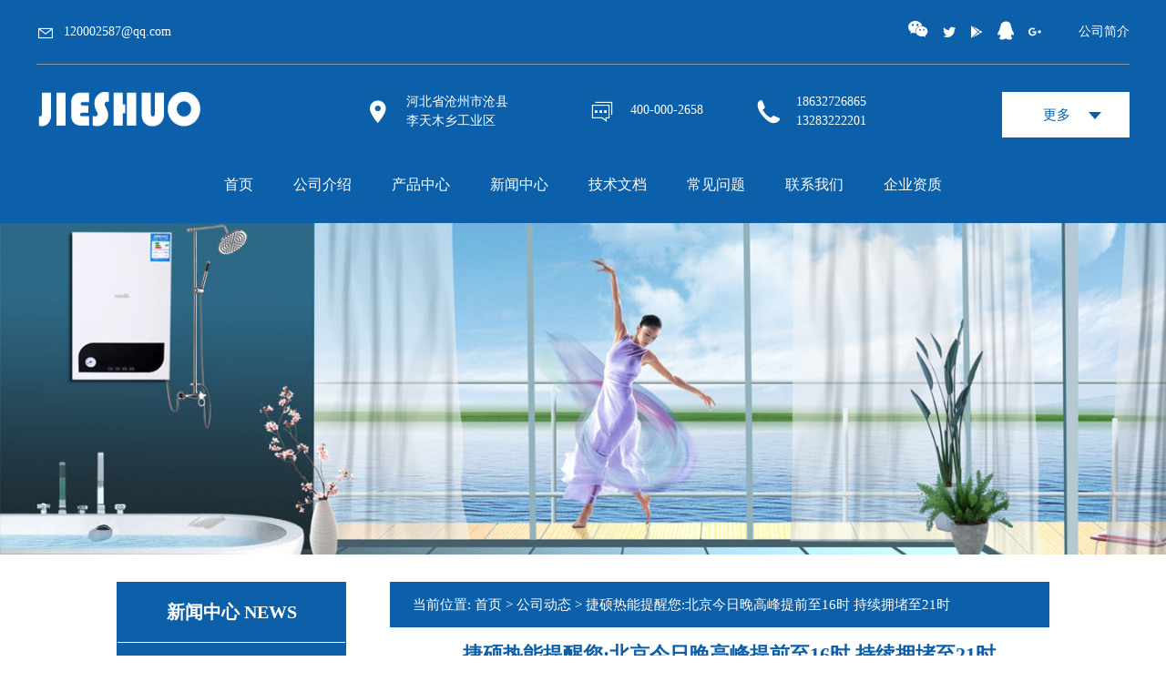

--- FILE ---
content_type: text/html; charset=utf-8
request_url: http://www.jsrnkj.com/article/zqj6.html
body_size: 4898
content:
<!DOCTYPE html PUBLIC "-//W3C//DTD XHTML 1.0 Transitional//EN" "http://www.w3.org/TR/xhtml1/DTD/xhtml1-transitional.dtd">
<html xmlns="http://www.w3.org/1999/xhtml">
<head>
<meta content="text/html; charset=utf-8" http-equiv="Content-Type" />
<title>捷硕热能提醒您:北京今日晚高峰提前至16时 持续拥堵至21时-沧州市捷硕热能科技有限公司</title>
<meta name="keywords" content="电壁挂炉,点供应炉,电采暖炉,电锅炉" />
<meta name="description" content="捷硕热能提醒您,今天是中秋节前的最后一个工作日，限行车牌尾号为4和9，交通部门提示，下午和晚间高峰持续时间将会较长，晚间16时至17时，路面流量增加最明显，部分路段会持续拥堵至21时，建议有条件的单位错峰下班，市民出行尽量乘坐公共交通工具。" />
<script type="text/javascript" src="http://www.jsrnkj.com/images/jq.js"></script>
<script type="text/javascript" src="http://www.jsrnkj.com/templets/new/lib/swiper/swiper.min.js"></script> 
<script type="text/javascript" src="http://www.jsrnkj.com/templets/new/lib/swiper/swiper-bundle.min.js"> </script>
<script type="text/javascript" src="http://www.jsrnkj.com/templets/new/js/new.js"></script>
<link href="http://www.jsrnkj.com/templets/new/lib/swiper/swiper.min.css" rel="stylesheet" type="text/css" />
<link href="http://www.jsrnkj.com/templets/new/images/style.css" rel="stylesheet" type="text/css" />
<link href="http://www.jsrnkj.com/templets/new/font2/iconfont.css" rel="stylesheet" type="text/css" />
<link href="http://www.jsrnkj.com/templets/new/font/iconfont.css" rel="stylesheet" type="text/css" />
<link href="http://www.jsrnkj.com/templets/new/css/home.css" rel="stylesheet" type="text/css" />
<link href="http://www.jsrnkj.com/templets/new/css/production.css" rel="stylesheet" type="text/css" />
<link href="http://www.jsrnkj.com/templets/new/css/footer.css" rel="stylesheet" type="text/css" />
<link href="http://www.jsrnkj.com/templets/new/css/cert.css" rel="stylesheet" type="text/css" />
<link href="http://www.jsrnkj.com/templets/new/css/expo.css" rel="stylesheet" type="text/css" />
<link href="http://www.jsrnkj.com/templets/new/css/headerNav.css" rel="stylesheet" type="text/css" />

		<script type="text/javascript">
		var timeout         = 500;
		var closetimer		= 0;
		var ddmenuitem      = 0;

		function jsddm_open()
		{	jsddm_canceltimer();
			jsddm_close();
			ddmenuitem = $(this).find('ul').eq(0).css('visibility', 'visible');}

		function jsddm_close()
		{	if(ddmenuitem) ddmenuitem.css('visibility', 'hidden');}

		function jsddm_timer()
		{	closetimer = window.setTimeout(jsddm_close, timeout);}

		function jsddm_canceltimer()
		{	if(closetimer)
			{	window.clearTimeout(closetimer);
				closetimer = null;}}

		$(document).ready(function()
		{	$('#jsddm > li').bind('mouseover', jsddm_open);
			$('#jsddm > li').bind('mouseout',  jsddm_timer);});

		document.onclick = jsddm_close;

		//以下是带箭头的滚动JS
		  $(function(){
             var oPic=$('#slider_pic').find('ul');
             var oImg=oPic.find('li');
             var oLen=oImg.length;
             var oLi=oImg.width();
             var prev=$("#prev");
             var next=$("#next");

           oPic.width(oLen*225);//计算总长度
             var iNow=0;
             var iTimer=null;
             prev.click(function(){
                  if(iNow>0){  
                   iNow--;

                  }
                 ClickScroll();
             })
             next.click(function(){
                 if(iNow<oLen-3){ 
                     iNow++
                 }
                 ClickScroll();
             })

             function ClickScroll(){

                 iNow==0? prev.addClass('left_no_click'): prev.removeClass('left_no_click');
                 iNow==oLen-3?next.addClass("right_no_click"):next.removeClass("right_no_click");

                 oPic.animate({left:-iNow*225})
             }

         })
//以下是带箭头的滚动JS
		  $(function(){
             var oPic=$('#aboutslider_pic').find('ul');
             var oImg=oPic.find('li');
             var oLen=oImg.length;
             var oLi=oImg.width();
             var prev=$("#aboutprev");
             var next=$("#aboutnext");

           oPic.width(oLen*142);//计算总长度
             var iNow=0;
             var iTimer=null;
             prev.click(function(){
                  if(iNow>0){  
                   iNow--;

                  }
                 ClickScroll();
             })
             next.click(function(){
                 if(iNow<oLen-3){ 
                     iNow++
                 }
                 ClickScroll();
             })

             function ClickScroll(){

                 iNow==0? prev.addClass('aboutleft_no_click'): prev.removeClass('aboutleft_no_click');
                 iNow==oLen-3?next.addClass("aboutright_no_click"):next.removeClass("aboutright_no_click");

                 oPic.animate({left:-iNow*142})
             }

         })
		//以下是带箭头的滚动JS
		  $(function(){
             var oPic=$('#zslider_pic').find('ul');
             var oImg=oPic.find('li');
             var oLen=oImg.length;
             var oLi=oImg.width();
             var prev=$("#zprev");
             var next=$("#znext");

           oPic.width(oLen*225);//计算总长度
             var iNow=0;
             var iTimer=null;
             prev.click(function(){
                  if(iNow>0){  
                   iNow--;

                  }
                 ClickScroll();
             })
             next.click(function(){
                 if(iNow<oLen-3){ 
                     iNow++
                 }
                 ClickScroll();
             })

             function ClickScroll(){

                 iNow==0? prev.addClass('zleft_no_click'): prev.removeClass('zleft_no_click');
                 iNow==oLen-3?next.addClass("zright_no_click"):next.removeClass("zright_no_click");

                 oPic.animate({left:-iNow*225})
             }

         })
		  ///无缝向上滚动
		  $(function(){
			var $this = $(".renav");
			var scrollTimer;
			$this.hover(function(){
			clearInterval(scrollTimer);
			},function(){
			scrollTimer = setInterval(function(){
			scrollNews( $this );
			}, 2000 );
			}).trigger("mouseout");
			});
			function scrollNews(obj){
			var $self = obj.find("ul:first");
			var lineHeight = $self.find("li:first").height();
			$self.animate({ "margin-top" : -lineHeight +"px" },10 , function(){
			$self.css({"margin-top":"0px"}).find("li:first").appendTo($self);
			})
			} 

      
		</script>
	
</head>
<body>

<div id='toTop'><image src="http://www.jsrnkj.com/templets/new/img/top.jpg"></div>



	<!--menu end--><div class="headerNav">
        <div class="companyInfo_slider_1 w9981">

        <div class="companyInfo_s1_l fl block">
            <i class="iconfont icon-youjian youjian"></i><p>120002587@qq.com</p>
         </div>


         


          <div class="companyInfo_s1_r fr block">
            <a href="http://www.jsrnkj.com/article/about.html">公司简介</a>
         </div>


         <div class="companyInfo_s1_c fr block">
               <span>
                 <i class="iconfont2 icon-gongzhonghao"></i>
               </span>
               <span>
                 <i class="iconfont2 icon-twitter"></i>
               </span>
               <span>
                 <i class="iconfont2 icon-google-play"></i>
               </span>
               <span>
                 <i class="iconfont2 icon-qq"></i>
               </span>
               <span>
                 <i class="iconfont2 icon-googleplus"></i>
               </span>
          </div>

      
        
      </div>


      <div class="slider_2 w9981">
         <div class="float_l">
           <img class="logo_image" src="http://www.jsrnkj.com/templets/new/img/logo.png" />
         </div> 
         <div class="dizhi float_l">
           <i class="iconfont icon-dingwei icons float_l"></i>
           <div class="float_l" style="width:120px">河北省沧州市沧县李天木乡工业区</div>
         </div>
         <div class="phone float_l">
           <i class="iconfont icon-icon_fuben icons float_l"></i>
           <div class="msn float_l">400-000-2658</div>
         </div>
         <div class="float_l">
           <i class="iconfont icon-dianhua icons float_l"></i>
           <div class="mobiles float_l">
           18632726865
           <p>13283222201</p>
           </div>
         </div>
         
         <div class="float_r">
           <div class="mod_select">
            <div class="select_box select_box2">
                        <span class="select_txt">更多</span><i class="iconfont2 icon-xiangxiabeifen"></i>
                        <div class="option"></div>
            </div>
            <input type="hidden" id="select_value" />
            </div>
         </div>
      </div>
    


      <div class="companyInfo_slider_3">
        <ul class="companyInfo_homeMenu" >
                                        <li><a href="http://www.jsrnkj.com/" title="首页">首页</a></li>
                            <li><a href="http://www.jsrnkj.com/article/about.html" title="公司介绍">公司介绍</a></li>
                            <li><a href="http://www.jsrnkj.com/category/default/" title="产品中心">产品中心</a></li>
                            <li><a href="http://www.jsrnkj.com/category/news/" title="新闻中心">新闻中心</a></li>
                            <li><a href="http://www.jsrnkj.com/category/jswd/" title="技术文档">技术文档</a></li>
                            <li><a href="http://www.jsrnkj.com/category/question/" title="常见问题">常见问题</a></li>
                            <li><a href="http://www.jsrnkj.com/article/contact.html" title="联系我们">联系我们</a></li>
                            <li><a href="http://www.jsrnkj.com/category/zizhi/" title="企业资质">企业资质</a></li>
            		    </ul>
      </div>
</div>

<div class="banner"><img width="100%" src="http://www.jsrnkj.com/templets/new/images/about1.jpg" alt=""></div>

 

	<!--main start-->
<div class="w998">
  <div class="mainleft fl">
     <div class="pnewplist">
				<h2>新闻中心 NEWS</h2>
				<div class="contanctlestcontent">
               
					<a href="http://www.jsrnkj.com/category/about/">关于我们</a>
                        
                    <a href="http://www.jsrnkj.com/category/news/">最新资讯</a>
					
					<a href="http://www.jsrnkj.com/category/jswd/">行业新闻</a>
						
					<a href="http://www.jsrnkj.com/category/question/">常见问题</a>
						
						
				</div>
			</div>
    <div class="pnewplist">
				<h2>联系我们 CONTACT</h2>
				<div class="contanctlestcontent">
               <h3>沧州市捷硕热能科技有限公司</h3>
					<p>联系人:王经理</p>
											<p>手机:18632726865</p>
																		<p>电话:0317-4817777</p>
																		<p>传真:0317-4816000</p>
																		<p>电子邮箱:jsrnkj@126.com</p>
						                        
												<p>地址:河北省沧州市沧县李天木乡工业区</p>
										</div>
			</div>
            <div class="pnewplist">

<h2>产品分类 PRODUCT</h2>

	<ul>

	
      
      
	  
		
	  
	  		<li class="sec"><a href="http://www.jsrnkj.com/category/lds/">电锅炉</a></li>

		
		
	  
	  		<li class="sec"><a href="http://www.jsrnkj.com/category/cks/">壁挂炉</a></li>

		
		
	  
	  		<li class="sec"><a href="http://www.jsrnkj.com/category/glq/">壁挂炉专用过滤器</a></li>

		
		
	  
	  		<li class="sec"><a href="http://www.jsrnkj.com/category/remcommendproduction/">推荐产品</a></li>

		
		
	  
	   
	</ul>

</div>        <div class="clear"></div>
            
  </div>
      <div class="mainbody fr">      
		<div class="navigate">当前位置: <a href="/">首页</a> > <a href="http://www.jsrnkj.com/category/news/">公司动态</a> > 捷硕热能提醒您:北京今日晚高峰提前至16时 持续拥堵至21时</div>

<div class="main">
			<div class="combox" id="articlecontent">
				<h1>捷硕热能提醒您:北京今日晚高峰提前至16时 持续拥堵至21时</h1>
				<div class="info_con_tit">
                    <div class="info_con_tit">
                        <div class="n_tit">
                            <span>文章出处：http://www.jsrnkj.com</span><span>责任编辑：捷硕热能科技</span><span>人气：<span id="cntrHits">1211</span></span><span>发表时间：2015-09-25 10:34:41</span>
                        </div>
                    </div>
                </div>
				<div class="clear">&nbsp;</div>
				<div class="content"><span class="font_hotline"><p>&nbsp;&nbsp;&nbsp;&nbsp;&nbsp;&nbsp;&nbsp;捷硕热能提醒您,今天是中秋节前的最后一个工作日，限行车牌尾号为4和9，交通部门提示，下午和晚间高峰持续时间将会较长，晚间16时至17时，路面流量增加最明显，部分路段会持续拥堵至21时，建议有条件的单位错峰下班，市民出行尽量乘坐公共交通工具。</p><p>&nbsp;&nbsp;&nbsp;&nbsp;&nbsp;&nbsp; 今天早高峰的路况已经显现出周五+4、9限行+中秋前最后一个工作日的威力，预计路面交通压力持续增加，尤其是下午和晚间高峰持续时间将会较长。交管局提示，晚间16时至17时，路面流量增加最明显，出行中特别留意校园周边16时前后易出现拥堵情况，尤其是中关村桥区、正阳桥区、杏石口路等路段。城区东部和北部地区的拥堵情况也会比较突出，部分路段拥堵会持续至21时。提示市民出行尽量减少自驾车，多选择公共交通工具。<br/>　　中秋节刚好是周日，因此本周末既具有双休日特点，也会出现举家团聚、赏月的交通出行特点。大型批发市场、购物中心、餐饮娱乐场所周边路段容易出现拥堵。<br/></p></span>
				<div class="clear">&nbsp;</div>
				<div id="gduo" class="gduo">
                   								<span>上一篇:<a href="http://www.jsrnkj.com/article/dcd.html">电采暖炉使用过程中会出现跳闸现象怎么处理</a></span>
																<span>下一篇:<a href="http://www.jsrnkj.com/article/2015092502.html">3条线年底最快两分钟一趟 2020年北京地铁里程翻番</a></span>
				                </div>
                

				</div>
			</div>
		
	</div>
  </div>
</div>
	<!--main end-->
<!--footer start-->
		<div class="servercenter" style="margin-top:0">
		   <div class="footer_wrap">
			<div class='footer_conect'>
					<div class='footer_con_left'>
						<div class='ewm'>
						   <image src='http://www.jsrnkj.com/templets/new/img/ewm1.jpg'>
						   <span>王春秋</span>
						</div>
						<div class='ewm'>
							<image src='http://www.jsrnkj.com/templets/new/img/ewm2.jpg'>
							<span>罗镇</span>
						</div>
			        </div>

					<div class='footer_con_right'>
					
						 <image src="http://www.jsrnkj.com/templets/new/img/footer_logo.jpg" width="140" height="28" class='footer_logo'>
						  <p>
							沧州市捷硕热能科技有限公司<span class='marginline'>|</span>0317-4817777<span class='marginline'>|</span>18632726865<span class='marginline'>|</span>400-000-2658
						  </p>
						  <p>
							河北省沧州市沧县李天木乡工业区<span class='marginline'>|</span>jsrnkj@126.com
						  </p>
						  <p>备案号：<a href="https://beian.miit.gov.cn/" title="冀ICP备15018772号-1">冀ICP备15018772号-1</a></p>

<div style="width:300px;margin:0 auto; padding:20px 0;">
		 		<img src="/images/dzzz.png" style="float:left;"/><a target="_blank" href="https://beian.mps.gov.cn/#/query/webSearch?code=13092102000486" rel="noreferrer" target="_blank">冀公网安备13092102000486</a>
			</div>
			 </div>


					<div class="brief"><p><span style="COLOR: #000000">&nbsp;&nbsp;&nbsp;&nbsp;&nbsp;&nbsp;&nbsp; 沧州市捷硕热能科技有限公司自创立以来一直专业致力于智能化高端电采暖产品的研发生产和销售。经过7年的曲折发展历程，企业从中国暖通业的一棵小苗成长为参天大树，从默默无闻成长到品类产品名列前茅。产品类拥有半导体煤改电锅炉家用采暖220v商用380v工业电壁挂炉全自动智能电采暖炉电暖气家用电锅炉电壁挂炉、一体机、等数类互辅互助交叉发展前进。<br/></span></p></div>	
	
	
			</div>
			<div class='footer_links'>
			  <div class='footer_links_con'>
			   <span class="title">友情链接：</span> 
			   								  </div>
			 </div>
			 <div style="width:300px;margin:0 auto; padding:20px 0;">
		 		<img src="/images/dzzz.png" style="float:left;"/><a target="_blank" href="https://beian.mps.gov.cn/#/query/webSearch?code=13092102000486" rel="noreferrer" target="_blank">冀公网安备13092102000486</a>
			</div>

		 	
		</div>
	<!--footer end-->
</body>

</html>
<script>
var _hmt = _hmt || [];
(function() {
  var hm = document.createElement("script");
  hm.src = "https://hm.baidu.com/hm.js?80e939747c52980f1e1db9cd59128eab";
  var s = document.getElementsByTagName("script")[0]; 
  s.parentNode.insertBefore(hm, s);
})();
</script>

--- FILE ---
content_type: text/css
request_url: http://www.jsrnkj.com/templets/new/images/style.css
body_size: 8471
content:
*{margin:0px;padding:0px; line-height:1.5; color:#333; font-family: "微软雅黑";}
/*common start*/
body{font-size:14px;min-width: 1200px;}
img{	border:0px;}
li{list-style-type:none;}
a:link,a:visited{color:#000000;	text-decoration:none;}
a:hover{text-decoration:underline;}
.fl{float:left;}
.fr{float:right;}
.textcenter{text-align:center;}
.clear{overflow:hidden;clear:both;line-height:12px;}
.clearall{overflow:hidden;clear:both;line-height:0;font-size: 0;}
.line{border-bottom:1px solid #d8dce5;line-height:1px;}
.combox{ }
.combox h2{border-top-left-radius:4px;border-top-right-radius:4px;font-size:14px;font-weight:bold;color: #8C641C;line-height:26px;padding:0 12px;border-top:1px #f9fdff solid;border-bottom:1px #d8dce5 solid;}
.combox h2 .more{float:right;font-weight:normal;}
.combox .content ul li a{ font-size:16px; color:#0b60a9; float:left;}
.w9981{ width:1200px; margin:0 auto; } 
.w998{width: 80%;margin:0 auto; }
.wrap{width:998px;margin:auto;}
.w100{ margin:0 auto;background:#FDFDFD;}
.banner{width:100%; margin-bottom:10px;}
.mainleft{ margin-top:20px;}
.content2{
	width:236px;
    padding: 5px 0;
    height: auto;
}
.content2 a{ text-decoration:none;}
.content2 ul{ width:228px; margin:0 auto; }
.content2 ul li{ width:100%; margin:8px;}
.content2 ul li span{ 
    display: block;
	text-align: center;
	color:#fff; font-size:13px;}
.content2 ul li img{width:222px;transition: opacity 0.3s;
-webkit-transition: opacity 0.3s;border:transparent solid 1px; margin-top:5px; transition: all .3s;}
.content2 ul li img:hover{border:#fff solid 1px;}

.pro{  border:1px solid #ededed; width:236px; padding:10px 0;}

/*common end*/

/******页头****/
.hdWrap{
height:168px;
margin: 0 auto;
background: url(top_bg.jpg) center top no-repeat;
background-color:#699D31;
}
.head{
width: 1055px;
margin: 0 auto;
overflow: hidden;
}
.hd_Top {
overflow: hidden;
color: #ab6c0c;
height: 29px;
line-height: 25px;
}
.hd_Top span{color: #fff;line-height: 25px;}
.hd_Top_rt a{color: #fff; line-height:25px; }
.hd_Mid {
font-family: "Microsoft YaHei";
height: 80px;
overflow: hidden;
float:left;
margin:35px 0 0 25px;
}
.hd_Mid .logos {
display: inline-block;
float: left;
margin: 0px 10px 0 0;
}

.header{height:210px; width:100%;background: url(top_bg.jpg) center top no-repeat;}
.topbar{height: 41px;background: url(topbg.jpg) repeat-x; }
.topbar p,.topbar a{line-height: 41px;}
.topbar span{padding: 0 5px;}
.logo{float: left; margin-left:250px;}
.erweima{float: left;padding-left:35px; margin-top:5px;}
.erweima img{border: 1px solid #eaeaea;margin-right: 15px;;}
.hotline{float: right; margin-left:35px;margin:35px 60px 0 0;}
.hotline h2{
	
	font-size: 16px;
	font-weight: normal;
	color: #fff;
}
.hotline p{font-family: impact;color:#fff; font-size: 24px;font-weight: bold; line-height: 25px;}
.navigate{
	color: #fff;
    margin-top: 20px;
    text-indent: 5px;
    /* background: url(tba2.jpg) repeat-x; */
    line-height: 50px;
    height: 50px;
    font-size: 15px;
    /* border-radius: 25px; */
    padding-left: 20px;
    background: #0b60a9;

}
.navigate a{color:#fff; font-size:15px;}
.navigate a:hover{
	color:#fff;
}
/**导航条**/

.menu{height:49px;line-height:49px;color:#fff;font-size:12px; background: url(navbg2.jpg) repeat-x;}
.menu ul{ margin-left:60px;}
.menu ul li {float:left;text-align:center;position:relative; display:block;height:49px; background: url(line.png) no-repeat no-repeat right center; padding: 0 24px 0 0px; }
.menu ul li a:hover{ background:url(hover2.jpg) no-repeat  center top;}
.menu ul li a{color: #FFFFFF; display:block; height:49px; line-height:49px;font-size:15px; width:100px; }
.menu ul li a.hover{background: url(hover2.jpg) no-repeat center top;text-decoration:none;}

/***侧边栏***/
.productcategory{ margin-bottom:25px;}
.productcategory h2{ display: block;height: 65px;background:url(dh_bg.jpg) no-repeat;font-size: 20px; color: #fff;line-height: 65px; text-align:center;}
.productcategory h2 span{font-family: Arial, "Helvetica Neue", Helvetica, sans-serif;color: #fff; font-size: 15px;}
.productcategory ul{
	display: block;
	padding: 8px; 
	/* background:url(dhl_bg.jpg) no-repeat;  */
	height:150px;
}
.productcategory ul li.sec{display: block;height: 30px; padding-left: 40px; margin-top: 15px; background:url(dh2_bg.jpg) no-repeat;}
.productcategory ul li.sec a{font-size: 14px;color: #0b60a9; line-height:26px;}
.productcategory ul li.thr{display: block;height: 30px;border-bottom: 1px dotted #e2e2e2;padding-left: 20px;line-height: 30px;background: url(arrow.jpg) no-repeat 10px 50%;}
.productcategory ul li.thr a{ color:#0b60a9;}
.cpfl{}
.cpfl ul{}
.mainside{float:left; width:230px; margin-top:15px;}

/*关于我们*/
.aboutcontent{float:left; font-size:14px; width:360px; margin-left:10px;}
.gs_bt h2{ font-size:18px; color:#333; font-weight:normal; margin-bottom:20px; }
.gs_bt span{ font-size:24px; font-weight:bold;color:#0b60a9;}
.jianjie h3{display: block;height: 30px;line-height: 30px;color: #E2002E; font-size:16px; font-family:"Microsoft YaHei"; margin-bottom:10px;}
.aboutcontent img{ 
width: 350px;
height: 160px;
overflow: hidden;
padding: 2px;
border: 1px #ededed solid;margin-right: 10px;margin-bottom: 10px;}
.jianjie{margin-right: 10px;margin-bottom: 10px; }
.jianjie a{ display:block; background:url(lj.jpg) repeat-x; height:34px; width:90px; line-height:34px; text-align:center; font-size:14px; color:#fff; }
.jianjie a:hover{ background:#0b60a9; color:#fff;}
.jianjie span{ float:right;}
.aboutdt{padding: 5px 10px; height:330px; height:60px;
    background: #f9f9f9;
    display: block;
	margin-top:15px;}
.aboutdt a{margin: 3px 8px;
    height: 26px;
    line-height: 26px;
    display: block;
    float: left;
    padding: 0 15px 0 20px; color:#333;}
	
.box_news{width: 430px;
    float: left;
    padding-left: 50px;}
.box_news img{ float:left;}
.renews{ width:300px; float:right;}
.renews .tt {
    background: url(arr01.jpg) 0 10px no-repeat;
    font-size: 16px;
    text-align: left;
    padding: 5px 0 20px 25px;
    height: 16px;
    line-height: 16px;
}
.tt_time{
    height: 20px;
    line-height: 20px;
    padding: 10px 0;
}
.icondate {
    background: url(ic_33.jpg) 3px 5px no-repeat;
    line-height: 20px;
    padding: 0 20px 0 20px;
    font-size: 10px;
    color: #dc0000;
    float: left;
}
.icondate a{height: 20px;
    line-height: 20px;
    padding: 0 20px 0 22px;
    font-size: 12px;
    color: #dc0000;
    float: left;}
.hotnew{ padding-top:20px; clear:both;}
.hotnew h2{ font-size:15px; font-weight:normal; margin-bottom:15px;}
.hotnew span{ font-size:18px; font-weight:bold;color:#0b60a9;}

.ab_r{width:240px;overflow:hidden; margin:25px 0px 0 0; }
.ab_r_c dl{ text-align:center;height:200px;overflow:hidden; width:238px; float:left; margin-top:20px;}
.ab_r_c dt{height:171px; overflow:hidden;  }
.ab_r_c dt img{width:226px;height:164px; overflow:hidden;border:1px #ededed solid; padding:2px;}
.ab_r_c dd a{ color:#e2002e; line-height:26px;}

/***推荐产品***/

.recommended{ margin-top:20px;}
.recommended h2{ font-size:28PX;display: block;height: 40px;line-height: 40px;color: #0b60a9;padding-left: 10px; text-align:center; margin-bottom:20PX;}
.recommended h2 span{font-weight: normal;font-size: 14px;color: #96742C;}
.recommended h2 a{float: right; display: block; background: url(more.jpg) no-repeat; height: 13px; width: 44px; text-indent: -9999px;margin-top: 12px; margin-right: 22px;}
.cp_zt{ height:50px; width:750px; margin:0 auto;background:url(tba2.jpg) repeat-x; border-radius:25px; }
.cp_zt ul { width:420px; margin:0 auto;}
.cp_zt ul li{ display:inline; float:left;width:140px; height:50px;  }
.cp_zt ul li a{ text-align: left; display:block; width:120px; height:49px; line-height:49px; font-size:16px;  color:#fff;}
.cp_zt ul li a:hovet{background:url(hover2.jpg) no-repeat; color:#fff;}

.adtonglan{background: url(tlbg.jpg) repeat-x top left;}

.hangjia1{padding-left: 498px;background:url(tt10.jpg) no-repeat; height: 431px;}
.hangjia1 .tttile{padding-top: 58px;}
.hangjia1 .hjcontent{padding-left: 10px;}
.hangjia1 .hjcontent p{margin-bottom: 20px;font-size: 14px;display: block;padding-left: 20px;background: url() no-repeat 0 5px;}

.hangjia2{padding-right: 399px;background:url(tt2bg.jpg) no-repeat 600px 0; height: auto;}
.hangjia2 .tttile{}
.hangjia2 .hjcontent{padding-left: 95px;padding-top: 10px;}
.hangjia2 .hjcontent p{margin-bottom: 20px;font-size: 14px;display: block;padding-left: 20px;background: url() no-repeat 0 5px;}

.hangjia3{padding-left: 518px;background:url(tt3bg.jpg) no-repeat; height: 380px;}
.hangjia3 .tttile{}
.hangjia3 .hjcontent{padding-left: 10px;padding-top: 10px;}
.hangjia3 .hjcontent p{margin-bottom: 20px;font-size: 14px;display: block;padding-left: 20px;background: url() no-repeat 0 5px;}

.shadow{border-top: 1px solid #c3c3c3; background: url(shadow.jpg) no-repeat center -1px; height: 48px;}
.earth{background:#EEE9E5 ; margin-top:30px; margin-bottom:30px;}
.earth img{ width:1200px; height:430px;;}
.anli h3{background: url(anli.jpg) no-repeat center;height: 46px; display: block;text-indent: -9999px;margin: 5px 0;}
.anli .result_list{float: left;width: 227px;height: auto;text-align: center;}
.anli .result_list .thumb{margin: 5;width: auto;height: auto;}
.anli .result_list .thumb img{ width: 221px;height: 295px;}

.video{width: 660px;}
.video h3{display: block;background: url(underline.jpg) no-repeat bottom;height: 30px;padding-bottom: 10px;line-height: 30px;color: #0161c7;}
.video h3 a{display: block;float: right; width: 54px;height: 13px;background: url(morevideo.jpg) no-repeat;text-indent: -9999px; margin-top: 10px;margin-right: 10px; }
.video .videothumb{float: left; padding-right: 15px;}
.dotline{clearesult_list1r: both;border-top: 1px dotted #e7e7e7;}
.videolist{padding: 10px 0;}
.videolist p{margin: 5px 0;}
.videolist h4 a{color: #333;font-size: 14px;}
.videolist a{color: #fb7f01;}
.news{width: 300px;}
.news1{width: 286px;}
.left{ margin-left:30px;}
.news1 h4{font-size: 18px;color: #0b60a9;display: block;height: 30px;line-height: 30px;border-bottom: 1px solid #e4e4e4;}
.news1 h4 a{float: right;margin-right: 10px;line-height: 30px;font-size: 12px;font-weight: normal;color: #0b60a9;}
.news h4{font-size: 14px;color: #0b60a9;display: block;height: 30px;line-height: 30px;border-bottom: 1px solid #e4e4e4;}
.news h4 a{float: right;margin-right: 10px;line-height: 30px;font-size: 12px;font-weight: normal;color: #0b60a9;}
.news .result_list{background: url(twoarrow.jpg) no-repeat 0 50%;padding-left: 15px;}


.aboutus{width: 660px;}
.aboutus h3{display: block;height: 30px;padding-bottom: 5px;line-height: 30px;color: #96742C;}
.aboutus h3 a{display: block;float: right; width: 54px;height: 13px;background: url(more.jpg) no-repeat;text-indent: -9999px; margin-top: 10px;margin-right: 10px; }
.aboutus .aboutcontent{padding: 15px 0;font-size: 12px;}
.aboutus .aboutcontent img{margin-right: 10px;margin-bottom: 10px;}

#taglist a{float:left;background:#cdcdcd;margin:5px;padding:0 5px;}
#taglist a:hover{background:#aaaaaa;color:#ffffff;}
.mainbody{float:right;width:calc(100% - 300px);}
.taglist{width:348px;border:1px #d8dce5 solid;}
.taglist h2{background:#f9fafb;border-bottom:1px #d8dce5 solid;padding-left:10px;color:#5c617b;font-size:14px;}
.taglist ul{padding:10px;line-height:24px;}

#content{overflow:hidden;}
#content h1{text-align:center;padding:15px;overflow:hidden;font-size:25px;}
#content .attr{padding:0px 15px;}
#content .content{
	height: auto;
}
.result_list{
	overflow:hidden;
	height: auto;
}

.result_list a{
color:#666666;}
.result_list2{
	overflow:hidden;
	height: auto;
}

.result_list2 a{
color:#666666;}
.result_list1{
	padding:5px;
	overflow:hidden;
	height: auto; width:250px;
}
.result_list1 a{
color:#666666;}
.result_list1 span.fw{ padding:6px 10px; background:#0b60a9; float:right; margin:10px;}
.result_list1 span.fw:hover{ background:#0b60a9;}
span.fw a{ color:#fff;}
.fa_img{ margin:10px 0;}

.thumb{
	float:left;
	width:25%;
	height:250px;
	text-align:center;
	margin-bottom:20px;
}
.thumb img{width:220px;height:220px;padding: 2px;border: 1px solid #d2d2d0;}
@media screen and (max-width: 1441px) {
    .thumb{
		width:33.3%;
	}
}
.thumb a{ color:#666;}
.thumb1{
	float:left;
	width:280px;
	height:280px;
	text-align:center;
	margin-bottom: 0;
	margin-top: 8px;
	margin-right: 8px;
	margin-left: 8px;
}
.thumb1 img{width:270px;height:270px;padding: 2px;border: 1px solid #d2d2d0; transition: all ease .2s;-webkit-transition: all ease .2s;}
.thumb1 img:hover{transform: scale(1.03);-webkit-transform: scale(1.03);}
.thumb1 a{ color:#666;}

#sub_category .content ul li{float:left;padding-right:30px;margin-bottom:px;px;height:40px;}
 #sub_category .content ul{margin-left:13px; margin-top:15px;}

/***带箭头滚动***/
.cooper{height: 250px;margin-top:30px;}
.cooper h4{display: block;margin:10px 20px;height: 50px; border-radius:25px;line-height: 50px;color: #fff; background:url(tba2.jpg) repeat-x;padding-left: 30px; font-size:18px;}
.cooper h4 span{color: #fff;font-family: Arial, "Helvetica Neue", Helvetica, sans-serif; font-size: 11px; font-weight: normal; margin-left: 5px;}
.cooper h4 a{display: block;float: right;margin-right: 30px;height: 50px; line-height:50px; font-size:14px; color:#fff;}
.slider{padding:10px 20px;position: relative;cursor: pointer;}
#slider_pic{ width: 1000px;margin:0 auto;overflow: hidden;height: 170px;position: relative;}
.prev{position: absolute;width: 15px;height: 24px;cursor: pointer;top:60px;text-indent: -9999px;background: url(lrarrow.jpg) no-repeat;}
.next{position: absolute;width: 15px;height: 24px;cursor: pointer;top:60px;text-indent: -9999px;background: url(rrarrow.jpg) no-repeat;right: 20px;}
.left_no_click{background: url(lgarrow.jpg) no-repeat;}
.right_no_click{background: url(rgarrow.jpg) no-repeat}
#slider_pic li{float: left;margin-right: 15px;display: block;width: 210px;text-align: center;}
#slider_pic ul{position: absolute;left: 0;}

.aboutslider{padding:10px 20px;position: relative;cursor: pointer;}
#aboutslider_pic{ width: 568px;margin:0 auto;overflow: hidden;height: 150px;position: relative;}
#aboutslider_pic img{padding: 1px; border: 1px solid #cdcdcd}
.aboutprev{position: absolute;width: 16px;height: 54px;cursor: pointer;top:30px;text-indent: -9999px;background: url(laboutr.jpg) no-repeat;}
.aboutnext{position: absolute;width: 16px;height: 54px;cursor: pointer;top:30px;text-indent: -9999px;background: url(raboutr.jpg) no-repeat;right: 20px;}
.aboutleft_no_click{background: url(labout.jpg) no-repeat;}
.aboutright_no_click{background: url(rabout.jpg) no-repeat}
#aboutslider_pic li{float: left;margin-right: 15px;display: block;width: 127px;text-align: center;}
#aboutslider_pic ul{position: absolute;left: 0;}

.blueborder{border: 1px solid #e7e7e7;border-top: 3px solid #0b60a9;border-radius: 4px; padding-top:20px;}
.zhengshu h4{display: block;height: 36px;line-height: 36px;color:  #8C641C;padding-left: 15px;border-bottom: 1px solid #dbdbdb;position: relative;}
.zhengshu h4 span{font-family: Arial, "Helvetica Neue", Helvetica, sans-serif;font-weight: normal;margin-left: 10px;color: #8C641C;}
.zhengshu h4 img{display: block;position: absolute;right: 15px;top: 5px;}
.zslider{padding:15px 20px;position: relative;cursor: pointer;}
#zslider_pic{ width: 1000px;margin:0 auto;overflow: hidden;height: 170px;position: relative;}
.zprev{position: absolute;width: 14px;height: 61px;cursor: pointer;top:60px;left:0px;text-indent: -9999px;background: url(yleft.jpg) no-repeat;}
.znext{position: absolute;width: 14px;height: 61px;cursor: pointer;top:60px;text-indent: -9999px;background: url(yright.jpg) no-repeat;right: 0px;}
.zleft_no_click{background: url(yleftg.jpg) no-repeat;}
.zright_no_click{background: url(yrightg.jpg) no-repeat}
#zslider_pic li{float: left;margin-right: 15px;display: block;width: 210px;text-align: center;}
#zslider_pic ul{position: absolute;left: 0;}

.question{ width: 350px;}
.question h4{display: block;height: 36px;line-height: 36px;color: #96742C;padding-left: 15px;border-bottom: 1px solid #dbdbdb;position: relative;}
.question h4 span{font-family: Arial, "Helvetica Neue", Helvetica, sans-serif;font-weight: normal;margin-left: 10px;color: #96742C;}
.question h4 a{float: right;margin-right: 10px;line-height: 30px;font-size: 12px;font-weight: normal;color: #96742C;}

.renav{width:320px;height:415px;margin-left: 5px;line-height:21px;overflow:hidden;}
.renav li{display: block; padding: 5px 0; border-bottom: 1px dotted #e6e6e6} 
.renav li a{display: block; padding-left: 30px;background: url(q.jpg) no-repeat 0 1px;font-family:"黑体"; color: #666666;}
.renav li p{display: block;padding-left: 30px;background: url(a.jpg) no-repeat 0 1px;font-family:"黑体"; color:#999999;}


.comment{width: 660px;}
.comment h4{display: block;height: 36px;line-height: 36px;color: #96742C;padding-left: 15px;border-bottom: 1px solid #dbdbdb;position: relative;}
.comment h4 span{font-family: Arial, "Helvetica Neue", Helvetica, sans-serif;font-weight: normal;margin-left: 10px;color: #96742C;}
.commentcotent{background: url(comment.jpg)no-repeat; width: 645px; height: 380px; margin-top: 3px;}
.shuoming{ width: 300px;height: 360px; padding: 10px;color: #fff;}
.shuoming p{color: #fff;}
.commentformbox {padding-top: 50px;}
.commentformbox td{padding: 3px;}
.commentformbox img{position: relative;top: 10px;}
.submitbutton{ margin-top:15px;color:#fff;cursor: pointer; background:url(tba2.jpg) repeat-x; width:100px; height:43px; line-height:43px; text-align:center; font-size:16px;}
.submitbutton:hover{background:#0b60a9; }
.inputtext{width: 600px; height:40px; margin:8px 0;}

.friendlink h4{
	display: block;
	height: 36px;
	line-height: 36px;
	color:#0b60a9;
	font-size:16px;
	;
	padding-left: 15px;
	padding-bottom: 1px;
	background:url(friendlink.jpg) no-repeat 15px 100%;
	font-weight: lighter;
}
.friendlink span{color: #c5c5c5;font-style: italic;font-size: 22px;margin-right: 10px;}
.friendlink .content{padding: 15px;}
.friendlink .content a{ padding: 5px;}
.servercenter{margin-top:15px;}
#footlinks{display: block; width:900px; padding-left:45px; margin:0 auto; height:49px; background:url(tba2.jpg) repeat-x; border-radius:25px; }
.footlinksli{display: block;float: left; width:100px;margin-left: 8px;}
.footlinksli a{color: #fff;font-weight: bold; line-height:49px;}
.footlinksli a:hover{ color:#fff;}
.footlinksli ul{display: block; padding-top: 5px;}
.footlinksli ul li{display: block; height: 25px;padding-left: 10px;background: url(point.jpg) no-repeat 2px 50%;}
.footlinksli ul li a{ font-weight: normal;line-height: 25px;}
/* .footer{background:url(ftbg.jpg) repeat-x; height:260px; } */
.footer_right{ color:#fff;float:left; margin-left:135px;width:600px;text-align:left;}
.footer_line{ color:#fff;text-align:left; font-size:15px; float:left; width:260px;font-size:13px; padding:3px 0;}
.footer a{ color:#fff;}
.sublink{ height: 30px;text-align: center;}
.sublink a{line-height: 30px;margin-right: 10px;}
.copyright{text-align: center; color:#fff;}
.footer_ew{ margin:1px 150px 0 0;}

.youhuihuodong{height: 40px; border-radius:10px; line-height:40px;}
.youhuihuodong h2{display: block;width: 120px; height: 40px; text-align:center;background: url(tab2.jpg) no-repeat;color: #fff;float: left;font-size: 14px;font-weight: normal; line-height:40px;}
#demo {overflow:hidden;width: 1000px;padding-top: 3px;}
#demo a{margin-left: 30px; color:#666; line-height:35px;}
#indemo {float: left;width: 800%;}
#demo1 {float: left;}
#demo2 {float: left;}


#category{}

/* -- 翻页效果 -- */
.apage { height:25px; line-height:25px; background:#F9F9F9; padding:0 5px; margin:10px; border:solid 1px #ccc; text-align:right; }
.apage a { border:1px solid #d4e3e9; padding:0 3px;  margin-right:5px;}
.apage .num_btns {float:right; font-family:Tahoma;}
.apage a:hover, .apage .cur { border:1px solid #D5D5D5;background-color:#1FA4D1; color:#fff; text-decoration:none;}
.apage .cust_txt { float:left;}
.apage .oran_pg_fp { background:url() 4px 4px no-repeat; padding-right:9px;}
.apage .oran_pg_pp { background:url() 4px 4px no-repeat; padding-right:5px;}
.apage .oran_pg_np { background:url() 8px 4px no-repeat; padding-right:12px;}
.apage .oran_pg_lp { background:url() 8px 4px no-repeat; padding-right:12px;}
.apage select { font-size:8px; margin-top:5px; }
.apage .oran_pg_txt { height:15px; border:solid 1px #d4e3e9; width:20px; margin-left:5px;}
.apage .oran_pg_btn { height:15px; border:solid 1px #d4e3e9; margin-left:5px; font-size:9px; background:#5984ac; color:#fff; }
#category .result_list{}
.proHead01{
	width:100%;
}
.proHead01 .rightl{ width:100%;}
.proHead01 .leftr{ width:244px;}
.leftr{ float:left; width:201px; overflow:hidden;display:inline;margin-left:5px;}
.rightl{ width:998px; float:left; display:inline; overflow:hidden;}
/* -- 产品详细页__产品详细参数 -- */
.pright {
	width:350px;
	float:left;
	margin-left:50px;
	z-index:1;
	overflow:hidden;
	margin-top:30px;
}
.propar { }/*产品详细参数字体颜色*/ 
.propar .line{ font-weight:normal; text-decoration:line-through;}
.propar .span_1 { font-weight:bold; font-size:14px; color:#f00;}
.propar .span_2 { font-size:16px;}
.propar h4 {
	color:#0b60a9;
	line-height:35px;
	padding:0 4px;
	font-size:20px;
}
.propar .more { text-align:right; border-bottom:dashed 1px #ccc; margin-bottom:5px; }
.propar .more a {color:#993300; padding-left:12px; line-height:20px; }
.propar .more a img { margin-right:5px;}
/*---产品中心---*/
.pro_main {  background-color:#fff; border:solid 3px #0673C9; border-top:none; border-bottom:none;  zoom:1; padding:10px 5px; overflow:hidden;}
.proBig_main { background-color:#fff; border:solid 1px #CCC; zoom:1; overflow:hidden;}
.right .RandomNews{background-color:#fff; padding-top:10px;}
.t05 {padding:0 10px; color:#fff;height:32px; line-height:32px; color:#333;} /*左边标题块*/
.t05 a{ color:#333;}
.t05 img { padding:6px 0 0 0; float:right;}
.t05_con { border:solid 3px #0673C9; border-top:0; padding:8px 11px; zoom:1;} 

.pleft{float: left;}
.pleft img{ margin:20px;padding: 3px; border: 1px solid #f1f1f1;}

.pd_columns{line-height: 22px; padding: 5px;}
.pd_columns span{
	color: #666666;
}
.font_product{color: #666666;}
.pd_short{padding: 5px;}
.pd_short span{color: #666;}
.pd_hotline{ margin-left:5px; margin-bottom:5px;}
.pd_hotline span{color: #F00; font-size:20px;}
.font_hotline {
    font-family: "微软雅黑";
    font-size: 14px;
    color:#0b60a9;
}
.font_hotline a{ color:#0b60a9; font-size:14px;}
.relativeproduct{border: 1px solid #D1B59F; height: 200px; overflow: hidden; margin-top: 8px;}
.relativeproduct h2{display: block; background: #D1B59F; height: 30px; line-height: 30px; font-weight: normal; color: #fff; padding: 0 10px;font-size: 12px;}
.relativeproduct ul{display: block;}
.relativeproduct ul li{display: block;float: left;padding: 5px;}
.relativeproduct ul li img{width: 176px;}
.relativeproduct ul li a{display: block;}
.relativeproduct ul li span{display: block;text-align: center;}



.pmainbody{width: 100%;float: left; }
.pmainbody #content{padding: 10px;}
.pmainside{float:right;width:244px;}
.fenlei { padding:20px 0; clear:both;}
.fenlei h2{ 
	height:49px; 
	line-height:49px; 
	background:#0b60a9; 
	padding-left:20px; 
	color:#fff; 
	font-size:16px;
}
.fenlei .tit {background:url(tba2.jpg) repeat-x; border-radius:25px;}
.fenlei .tit a { display:block;  padding-left:4px; overflow:hidden;  cursor:pointer; float:left; color:#000;}
.fenlei .tit span {
	 height:50px;
	float:left;
	padding:5px 10px;
	line-height: 50px;
	margin-bottom:5px;
	font-size:16px;
	
}
.fenlei .tit a:hover, .fenlei .tit .cur { color:#fff; text-decoration:none; background-position:left -25px; margin-top:1px;}
.fenlei .tit a:hover span, .fenlei .tit .cur span { background-position:right -25px; padding-top:3px;color: #fff;}
.fenlei .tit a.first { color:#993300;}
.fenlei .tit a.first:hover { color:#fff;}
.fenlei table { border:solid 1px #ddd; border-right:0; border-left:0;background:#F6F6F6; width:100%; color:#666;}
.fenlei table td { padding-left:15px; line-height:25px;}
.fenlei table .top_td td { padding-top:5px;}
.fenlei table .bot_td td { padding-bottom:5px;}
.pnewplist1, .pnewplist{ 
	width: 250px;
    margin-bottom: 25px;
    background: #0b60a9;
	color: #ffff;
	border:1px solid #0b60a9;
	border-bottom:0;
 }
.pnewplist h2, .pnewplist1 h2{ 
	display: block;
	height: 65px;
	font-size: 20px; 
	color: #fff;
	line-height: 65px; 
	text-align:center; 
	border-bottom: 1px solid;
}
.pnewplist a {
	display:block;
    color:#fff;
    border-bottom: 1px solid;
    height: 50px;
    line-height: 50px;
    padding-left: 10px;
	font-size:15px;
	transition:all .2s
}
.pnewplist a:hover {
    color: #0b60a9;
    background: #fff;
}
.pnewplist3{ 
	 width:250px;
	  margin-bottom:25px; 
	  border:1px solid #0b60a9;
	  border-bottom:0;
	}
.pnewplist3 h2{ 
	display: block;
	height: 65px;
	background: #0b60a9;
	color: #ffff;
	font-size: 20px;
	 line-height: 65px; 
	 text-align:center; 
	}
.pnewplist3 a {
    color:#0b60a9;
    border-bottom: 1px solid;
	display: block;
	overflow: hidden;
    height: 50px;
    line-height: 50px;
	font-size:15px;
	padding:0 8px;
	width: 234px;
	transition: all 0.2s;
}
.pnewplist3 a:hover {
    background: #0b60a9;
    color: #fff;
}
.contanctlestcontent{
    padding: 8px;
	height: auto; padding:10px 0;
}
.contanctlestcontent h2{ color:#333; background:none; margin:0px;padding:0px; }
.contanctlestcontent p{display: block;padding: 5px 10px; font-size:14px;color:#fff; }
.contanctlestcontent h3{ padding-left:5px; color:#fff;}
.contactimg{
	display: block;
	margin-top: 5px;
	margin-right: auto;
	margin-bottom: 5px;
	margin-left: auto;
}

#articlecontent{padding: 10px; width:100%; margin:0 auto;}
#articlecomment{ float:left;width:700px; margin:65px 0 0 50px;}
#articlecontent h1 {
    border-bottom: 1px dashed #cccccc;
    color:#0b60a9;
    font-size: 22px;
    line-height: 40px;
    margin-bottom: 10px;
    padding-bottom: 10px;
    text-align: center;
}
.w20{ margin-right:30px; color:#0b60a9;}

/*资讯详细页面内容*/
.n_info_con { width:650px; padding:10px 15px 0 10px; overflow:hidden;}
.n_info_con h1 {  border-bottom: 1px dashed #CCCCCC; color: #333; font-family: "宋体";   font-size: 22px; line-height: 40px; padding-bottom:10px;  margin-bottom: 10px; text-align: center;}
.n_info_con2 { width:650px; margin:0 auto;}
.n_info_con h3 { text-align:center; color:#000; font-family:"宋体"; margin-bottom:10px; font-size:24px;border-bottom: 1px dashed #CCCCCC; } /*资讯详细页面，内容标题*/
.info_con_tit {font-family:"宋体";  line-height:24px; margin-bottom:15px;}
.info_con_tit span { margin-right:20px;}
.info_con_tit .n_tit {  text-align:center; }
.info_con_tit .n_tit span{color:#BCBBBB;}
.info_con_tit .n_tit a{ color:#BCBBBB;}
.info_con_tit .n_tit2 { height:24px;}
.n_info_con .tit2_span { float:right; margin:0; _margin-top:5px;}
.n_info_con p { line-height:22px; padding:0 10px;word-spacing: 10px;}
.n_info_con p a { color:#B61212;}
.n_info_con .apage { text-align:center; margin-bottom:10px;} /*资讯详细页面，翻页区块*/
.info_input { text-align:center; color:#000; margin-bottom:15px;}  /*详细页面，评论，推荐，打印，订阅，按钮样式块*/
.info_input input { } /*详细页面，评论，推荐，打印，订阅，按钮,可修改文字色彩*/
.info_key { border-bottom:solid 1px #ccc; height:30px; line-height:30px; padding:0 10px; margin:10px 0; width:648px; overflow:hidden;}
.info_key span { font-size:14px; font-weight:bold;}
.info_key a { margin-right:10px;}
.ad2 { margin-bottom:10px;}
.n_info_con2 .t04 { color:#000;}/*可修改文字色彩(关于网络推广)*/
.n_info_con2 .t04 a { color:#B61212;}/*可修改文字色彩(关于网络推广)*/
.n_info_con2 .t04 a:hover { color:#B61212;}

/*标准系统新增样式 0303*/
.news_ad{ width:275px; height:275px; margin-bottom:10px;}
.news_ad img{ width:271px; height:271px; padding:1px; border:1px solid #ccc;}
.gduo{ height:30px; line-height:30px; background:#f7f7f7; overflow:hidden; margin:15px 0px; padding:0 10px; }
.gduo span{ float:left;width:360px; overflow:hidden; height:35px; display:block;color:#666;line-height: 2; margin-right:30px;}
.gduo a{ color:#666;}
.ks5{ border:1px solid #ccc; width:450px; height:80px; margin-top:10px;}

/*资讯详细页面内容*/
.n_info_con { width:650px; padding:10px 15px 0 10px; overflow:hidden;}
.n_info_con h1 {  border-bottom: 1px dashed #CCCCCC; color: #333; font-family: "宋体";   font-size: 22px; line-height: 40px; padding-bottom:10px;  margin-bottom: 10px; text-align: center;}
.n_info_con2 { width:650px; margin:0 auto;}
.n_info_con h3 { text-align:center; color:#000; font-family:"宋体"; margin-bottom:10px; font-size:24px;border-bottom: 1px dashed #CCCCCC; } /*资讯详细页面，内容标题*/
.info_con_tit {font-family:"宋体";  line-height:24px; margin-bottom:15px;}
.info_con_tit span { margin-right:20px;}
.info_con_tit .n_tit {  text-align:center; color:#BCBBBB;}
.info_con_tit .n_tit a{ color:#BCBBBB;}
.info_con_tit .n_tit2 { height:24px;}
.n_info_con .tit2_span { float:right; margin:0; _margin-top:5px;}
.n_info_con p { line-height:22px; padding:0 10px;word-spacing: 10px;}
.n_info_con p a { color:#B61212;}
.n_info_con .apage { text-align:center; margin-bottom:10px;} /*资讯详细页面，翻页区块*/
.info_input { text-align:center; color:#000; margin-bottom:15px;}  /*详细页面，评论，推荐，打印，订阅，按钮样式块*/
.info_input input { } /*详细页面，评论，推荐，打印，订阅，按钮,可修改文字色彩*/
.info_key { border-bottom:solid 1px #ccc; height:30px; line-height:30px; padding:0 10px; margin:10px 0; width:648px; overflow:hidden;}
.info_key span { font-size:14px; font-weight:bold;}
.info_key a { margin-right:10px;}
.ad2 { margin-bottom:10px;}
.n_info_con2 .t04 { color:#000;}/*可修改文字色彩(关于网络推广)*/
.n_info_con2 .t04 a { color:#B61212;}/*可修改文字色彩(关于网络推广)*/
.n_info_con2 .t04 a:hover { color:#B61212;}

/* -- 新闻详细页新闻列表 -- */
.info_b , .info_b2 { border:solid 1px #ccc; width:648px;   padding:5px 0; overflow:hidden; margin-bottom:10px;}
ul.p_list_ul, ul.p_list_ul2 { }
ul.p_list_ul li, ul.p_list_ul2 li { background:url(ico10.gif) no-repeat 10px 9px; line-height:23px; float:left; width:298px; overflow:hidden; white-space:nowrap; text-overflow:ellipsis; text-indent:20px; margin-left:10px; display:inline; color:#666;}
ul.p_list_ul li a:hover, ul.p_list_ul2 li  a:hover{ color:#993300;}
.info_b2 { width:738px;}
ul.p_list_ul2 li { width:342px; padding-right:5px;}
 a:hover{ color:#0b60a9;}
/*资讯页面，发表评论*/
.info_fb { border:solid 1px #ccc; overflow:hidden; padding:10px; line-height:25px;}
.info_fb table { width:100%; border:0;}
.td_b { font-size:14px; color:#000; font-weight:bold; text-align:right;} /*(我要评论),可修改文字色彩*/
.info_fb .text { width:200px; height:20px; line-height:20px; border:solid 1px #ccc;}
.info_fb .textarea { vertical-align:top; border:solid 1px #ccc; width:400px;}
.vat { vertical-align:top; text-align:right;}
.info_fb .b13, .info_fb .b14 { margin:10px 0; height:29px;}

/*资讯页面，右边*/
.ad1 { width:263px; height:226px; display:block; margin:0 auto;}
.right2_main .t03 { color:#FFF;  }
.right2_main .t03 a { color:#FFF;}/*资讯页面，右边粗体标题样式,可修改文字色彩*/
.right2_main .t03 a:hover { color:#FFF;}/*资讯页面，右边粗体标题样式,可修改文字色彩*/

/*---资讯中心---*/
.news_con { width:100%; margin:0 auto; padding-top:15px; float:right; }  /*资讯中心大框架*/
.news_top { width:720px; height:132px; overflow:hidden; border-bottom:solid 1px #ccc; padding-bottom:15px; margin-bottom:15px;}  /*资讯首页内容顶部（图片和文字区）*/
.news_top img { width:128px; height:128px; display:block; float:left;} 
.news_top .n_top_img { width:128px; height:128px; display:block; border:solid 1px #ccc;  padding:1px; float:left; } /*资讯首页内容顶部,图片的边框色可以自选修改*/
.news_top .n_top_img:hover { border:solid 1px #993300; }  /*资讯首页内容顶部,图片的边框点击色,可以自选修改*/
.news_img_rt { width:570px; height:132px; float:left; margin-left:10px;} /*资讯首页内容顶部,图片的右边区块*/
.new_top_tit { width:518px; height:20px; line-height:20px; overflow:hidden; margin-bottom:10px;}
.new_top_tit .top_tit1 { font-weight:bold; text-decoration:underline; color:#000; font-size:14px;}/*资讯首页内容顶部, 粗体标题,颜色可自行修改*/
.new_top_tit .top_tit1:hover { color:#993300;}/*资讯首页内容顶部, 粗体标题点击时的样式,颜色可自行修改*/
.new_top_tit .top_tit2 {  margin-left:15px;}
.new_top_tit .top_tit3 {  margin-left:15px; color:#FF0000;}/*资讯首页内容顶部, 文章出处,颜色可自行修改*/
.new_top_tit .top_tit3 a { color:#FF0000; text-decoration:underline;}/*资讯首页内容顶部, 文章出处,颜色可自行修改*/
.news_img_rt .news_top_con { line-height:24px; height:100px; overflow:hidden; white-space: normal; letter-spacing: normal; word-spacing:10px; } /*资讯首页顶部, 文章颜色可自行修改*/
.news_img_rt .news_top_con a { color:#993300; text-decoration:underline;}

/*资讯中心首页的--ul*/
ul.news_ul { line-height:25px; font-size:13px; color:#666; padding:0 5px; margin-bottom:10px; }
ul.news_ul li { background:url() no-repeat 0 11px; padding-left:10px; height:25px;font-family: "宋体";}
ul.news_ul li a {  font-size: 13px;}
ul.news_ul li .a_2 { width:405px; display:block; float:left; white-space:nowrap; overflow:hidden; text-overflow:ellipsis;  }

ul.news_ul .last{ float:right; font-size:12px; color:#888;padding: 0 10px 0 8px;}
/*资讯首页内容,点击时的图片*/
.last{ float:right; margin-right:8px; font-size:12px;}

		/*资讯中心列表页面的--dl*/
dl.news_dl {font-size:14px; color:#666; padding:0 5px; line-height:22px; border-bottom:1px dashed #CCCCCC;}
dl.news_dl a{ color:#000; }
dl.news_dl dt { margin-bottom:3px; margin-top:5px; line-height:24px; height:24px; width:100%; overflow:hidden;}
dl.news_dl .dt_1 { height:20px; padding-left:10px;  font-size:16px; color:#0b60a9; }
dl.news_dl .dt_1:hover{ color:#0b60a9;}/*资讯首页内容,点击时的图片*/
dl.news_dl .dt_2 { font-size:14px; float:right; padding:0 10px 0 0px; font-family:"宋体"; color:#999999;}
dl.news_dl .dt_3 { font-size:12px;}
dl.news_dl .dt_3 a { color:#FF0000; text-decoration:underline;} /*文章出处*/
dl.news_dl dd { font-size:14px; padding-left:10px; height:45px; overflow:hidden; margin-bottom:10px; color:#666;}
.mb10{ margin-bottom:10px;}
.newchang{ border-bottom:1px dashed #ccc; height:25px; padding-left:30px;}

/*资讯中心列表页面（图片列表）--dl_2*/
dl.dl_2 { width:309px; padding:10px  26px; float:left; display:inline-block;}
dl.dl_2 img { display:block;  height: 223px; width: 305px;}
dl.dl_2 dd {display: block;font: 14px/50px "Microsoft Yahei"; height: 50px;overflow: hidden; text-align: center;}

dl.dl_video { width:350px; padding:10px 5px; float:left; display:inline-block;}
dl.dl_video dt { display:block;  height: 292px; width: 350px;}
dl.dl_video dd {display: block;font: 14px/50px "Microsoft Yahei"; height: 50px;overflow: hidden; text-align: center;}

/*资讯中心列表页面（图片列表）--dl_4*/
 dl.dl_42{ height:140px ; margin-bottom:20px; border-bottom:1px dotted #ccc }
.dl_42 dt{width:204px; float:left;}
.dl_42 dt a{width:200px; height:120px;  padding:1px; border:1px solid #ccc; display:block;}
.dl_42  dt a:hover {border:1px solid #993300;}/*图片边框,点击时的状态*/
.dl_42 dt img{  display:block;}
.dl_42 dd{ padding-left:15px; float:left; width:490px; line-height:24px; height:120px; overflow:hidden; color:#666;}
.dl_42 dd h5{ font-size:18px; font-weight:bold; padding-bottom:5px; height:24px; line-height:24px; overflow:hidden;}
.dl_42 dd h5 a{ color:#993300;}
.dl_42 dd span{}

/*资讯中心列表页面（图片列表）--dl_6*/
dl.dl_6 { width:188px;padding:10px 27px; float:left; display:inline-block;}
dl.dl_6 dt { width:188px; height:140px;} /*图片边框*/
dl.dl_6 dt img { width:186px; height:138px; display:block;  border:1px solid #ccc; }
dl.dl_6 dd{  line-height:22px; height:22px;margin:2px 0 0 0;text-align:center;}

/*资讯中心列表页面（图片列表）--dl_5*/
dl.dl_2s{padding:15px 4px 15px 10px;overflow:hidden;border-bottom: 1px dashed #ccc;}
dl.dl_2s dt{ height: 169px; width: 173px; float:left;}
dl.dl_2s dt img{  width:173px; height:169px;}
dl.dl_2s dd{ float:left; height: 169px; line-height: 27px; overflow: hidden; padding-left: 26px; width: 503px;}
dl.dl_2s dd h4 a{ color:#333; height:30px; overflow:hidden; display:block;}
dl.dl_2s dd p{ height:88px; overflow:hidden; text-indent:2em; padding-top:2px; margin-bottom:2px;}
/*资讯中心列表页面（图片列表）--dl_hon*/
dl.dl_hon{padding:12px 5px;overflow:hidden; width:172px; float:left;}
dl.dl_hon dt{ height: 78px; width: 140px; margin:0 auto;}
dl.dl_hon dt img{   height: 78px; width: 140px;}
dl.dl_hon dd{ display:block;  height:30px; background:url() repeat-x center top; font:12px "Microsoft Yahei"; color:#555; line-height:30px; text-align:center; overflow:hidden;}












--- FILE ---
content_type: text/css
request_url: http://www.jsrnkj.com/templets/new/font2/iconfont.css
body_size: 1859
content:
@font-face {font-family: "iconfont2";
  src: url('iconfont.eot?t=1597411190320'); /* IE9 */
  src: url('iconfont.eot?t=1597411190320#iefix') format('embedded-opentype'), /* IE6-IE8 */
  url('[data-uri]') format('woff2'),
  url('iconfont.woff?t=1597411190320') format('woff'),
  url('iconfont.ttf?t=1597411190320') format('truetype'), /* chrome, firefox, opera, Safari, Android, iOS 4.2+ */
  url('iconfont.svg?t=1597411190320#iconfont') format('svg'); /* iOS 4.1- */
}

.iconfont2 {
  font-family: "iconfont2" !important;
  font-size: 16px;
  font-style: normal;
  -webkit-font-smoothing: antialiased;
  -moz-osx-font-smoothing: grayscale;
}

.icon-gongzhonghao:before {
  content: "\e63e";
}

.icon-google-play:before {
  content: "\e78c";
}

.icon-googleplus:before {
  content: "\e87a";
}

.icon-xiangxiabeifen:before {
  content: "\e612";
}

.icon-twitter:before {
  content: "\e9b2";
}

.icon-qq:before {
  content: "\e601";
}



--- FILE ---
content_type: text/css
request_url: http://www.jsrnkj.com/templets/new/font/iconfont.css
body_size: 2498
content:
@font-face {font-family: "iconfont";
  src: url('iconfont.eot?t=1597318969037'); /* IE9 */
  src: url('iconfont.eot?t=1597318969037#iefix') format('embedded-opentype'), /* IE6-IE8 */
  url('[data-uri]') format('woff2'),
  url('iconfont.woff?t=1597318969037') format('woff'),
  url('iconfont.ttf?t=1597318969037') format('truetype'), /* chrome, firefox, opera, Safari, Android, iOS 4.2+ */
  url('iconfont.svg?t=1597318969037#iconfont') format('svg'); /* iOS 4.1- */
}

.iconfont {
  font-family: "iconfont" !important;
  font-size: 16px;
  font-style: normal;
  -webkit-font-smoothing: antialiased;
  -moz-osx-font-smoothing: grayscale;
}

.icon-dianhua:before {
  content: "\e62c";
}

.icon-yduidingwei:before {
  content: "\e67b";
}

.icon-dingwei:before {
  content: "\e634";
}

.icon-dingwei1:before {
  content: "\e66e";
}

.icon-youjian:before {
  content: "\e624";
}

.icon-caozuo_xuandian_dingwei:before {
  content: "\e6b5";
}

.icon-icon_fuben:before {
  content: "\e60f";
}

.icon-dingwei2:before {
  content: "\e61e";
}



--- FILE ---
content_type: text/css
request_url: http://www.jsrnkj.com/templets/new/css/home.css
body_size: 2173
content:
@font-face {
    font-family:'STHUPO';
    src: url('../fonts/STHUPO.TTF') format('truetype');
    font-weight: normal;
    font-style: normal;
}
#toTop{
   position:fixed;
   right:20px;
   bottom:20px;
   cursor: pointer;
   z-index: 99;
}
#toTop img{
    width:58px;
    height:58px;
    border-radius: 4px;
}
.companyTitle{
    position: absolute;
    top: 270px;
    left: 0;
    color: #fff;
    width: 100%;
    text-align: center;
}
.companyName{
    width: 620px;
    font-size: 64px;
    color:#fff;
    margin: 30px auto;
    line-height: 64px;
    font-weight: normal;
    font-family: 'STHUPO';
}
.companyDesc{
    width: 460px;
    color:#fff;
    margin: 0 auto;
    font-size: 13px;
}
@media screen and (max-width: 1367px) {
    .companyName{
        width: 560px;
        font-size: 50px;
		margin: 20px auto;
    }
    .companyDesc{
        width: 520px;
    }
}
@media screen and (max-width: 1025px) {
    .companyName{
		width: 400px;
		font-size: 42px;
		margin: 0px auto 10px auto;
    }
}

/* 新闻动态 */
.homenews{
    width: 100%;
    padding:0 0 80px 0;
    height: auto;
    overflow: hidden;
}
.homenews_con{
    width:1180px;
    margin: 100px auto;
    text-align: center ;
}
.title_img{
    margin-bottom:110px;
}
.homes_content{
    width:100%;
}
.news_item{
    width:28%;
    float: left;
    margin-right:8%;
}
.news_item:last-child{
    margin-right: 0;
}
.news_item img.thumb_img{
    width:100%;
    height: 252px;
    
}

.news_con_top{
    margin:26px 0;
    width: 100%;
    overflow: hidden;
}
.news_date{
    width: 50px;
    height: 42px;
    background-color: #0b60a9;
    color: #ffffff;
    float: left;
    margin-right: 16px;
    padding: 10px 0;
}
.news_tit{
    color:#222222;
    font-size: 16px;
    float: left;
    text-align: left;
    width:calc(100% - 78px)
}
.homenews_content{
    clear: both;
    color:#666666;
    text-align: left;
    margin-bottom: 24px;
}
.readmore{
    text-align: left;
    
}
.readmore_text{
    color: #666666;
}
.read_more{
    display: inline-block;
    margin-left:8px;
}
.readmore_a:hover{
    color:#0b60a9;
}

#slider_show{
    position: relative;
    height: 920px;
    width: 100%;
}
@media screen and (max-width: 1601px) {
    #slider_show{
        height: 780px;
    }
}
@media screen and (max-width: 1441px) {
    #slider_show{
        height: 720px;
    }
}
.banner_wrap{
    position: relative;
    z-index: 2;
    height: 100%;
}
.slider_1{
    position: relative;
    height: 70px;
    border-bottom: 0.5px solid #8796ad;
}
.s1_l{
    float: left;
    line-height: 70px;
    font-size: 13px;
    padding-left: 28px;
    position: relative;
    color: #ffffff;
}
.s1_l p{
    line-height: 70px;
    font-size: 13px;
    color: #ffffff;
}
.s1_c{
    position: absolute;
    right: 96px;
}
.s1_c i{
    color: #ffffff; 
    margin-right: 12px;
    line-height: 65px;
}
.icon-gongzhonghao{
    font-size: 24px;
}
.icon-qq{
    font-size: 20px;
}
.icon-youjian{
    font-size: 20px;
    margin-right: 8px;
    line-height: 40px;
    position: absolute;
    top: 17px;
    left: 0px;
    color: #ffffff;
}
.s1_r{
    float: right;
    color: #ffffff;
}
.s1_r a{
    font-size: 13px;
    line-height: 70px;
    color: #ffffff;
}

.slider_2{
    margin:30px auto;
    overflow: hidden;
}
.float_l{
    float: left;
    color: #ffffff;
}
.float_r{
    margin-left: 50px;
    float: right;
}
.icons{
    font-size: 30px;
    margin-right: 16px;
    color: #ffffff;
    display: inline-block;
}
.msn{
    vertical-align: middle;
    line-height: 40px;
    color: #ffffff;
}
.dizhi{
    margin-right: 80px;
}
.phone{
    margin-right: 56px;
}
.logo_image{
    width: 180px;
    height: 38px;
    margin-right: 180px;
}
.mobiles{

    width:80px;
    color: #fff;
}
.mobiles span{
    font-size: 13px;
    color: #fff;
}
.mobiles p{
    color: #fff;
}
.slider_3{
    clear: both;
    margin-top: 50px;
    overflow: hidden;
}
.homeMenu {
    width: 100%;
    text-align: center;
}
.homeMenu li{
    display: inline-block;
}
    
.homeMenu li a{
  font-size: 16px;
  font-weight: 700;
  font-family: "Microsoft YaHei";
  margin-right: 30px;
  color: #ffffff;
  transition: all 0.3s;
}
.homeMenu li a:hover{
    color: #ffb600;
}
.homeMenu li a.active{
    color: #ffb600;
}

.slider_con{
    position: relative;
    height: 100%;
}

.swiper-container {
    position: absolute;
    width: 100%;
    height: 100%;
    z-index: 1;
  }
  .swiper_btn1{
    position: absolute;
    left: 0px;
  }
  .swiper_btn2{
    position: absolute;
    right: 0px;
  }
  .swiper-slide {
    text-align: center;
    font-size: 18px;
    background: #fff;

    /* Center slide text vertically */
    display: -webkit-box;
    display: -ms-flexbox;
    display: -webkit-flex;
    display: flex;
    -webkit-box-pack: center;
    -ms-flex-pack: center;
    -webkit-justify-content: center;
    justify-content: center;
    -webkit-box-align: center;
    -ms-flex-align: center;
    -webkit-align-items: center;
    align-items: center;
  }
  .swiper-slide .swiper-slide-img{
      width: 100%;
  }
.slider_4{
    width: 100%; 
    position: absolute;
    bottom: 0;
}
.slider_4_wrap{
    width: 1210px;
    margin: 0 auto;
}
  .smart_con{
      background-color: #0b60a9;
      width: 240px;
      height: 240px;
      border-right: 1px solid #136cb9;
      transition: all 0.3s;
      float: left;
  }
  .smart_con a{
    color: #fff;
    padding: 40px;
    display: block;
}
@media screen and (max-width: 1441px) {
    .slider_4_wrap{
        width: 1010px;
    }
    .smart_con{
        width: 200px;
        height: 200px;
    }
    .smart_con a{
        padding: 20px;
    }
}
  .smart_con:hover{
      background-color: #08487e;
  }

.smart_con a:hover{
    text-decoration: none;
}

.smart_tit{
    color: #fff;
    font-size: 16px;
    margin: 24px 0 21px 0;
}
.smart_desc p{
    color: #b5c4d1!important;
    font-size: 12px;
    width: 120px;
}

.mod_select ul{margin:0;padding:0;}
.mod_select ul:after{
    display: block;
    clear: both;
    visibility: hidden;
    height: 0;
    content: '';
}
.mod_select ul li{list-style-type:none;float:left;height:24px;}

.select_box{
    width: 140px;
    height: 50px;
    background-color: #0b60a9;
    float:left;
    color:#444;
    position:relative;
    cursor:pointer;
}
.selet_open{display:inline-block;border-left:solid 1px #ccc;position:absolute;right:0;top:0;width:30px;height:100%}
.select_txt{
    color: #fff;
    font-size: 15px;
    display: inline-block;
    width: 120px;
    text-align: center;
    line-height: 50px;
}
.icon-xiangxiabeifen{
    color: #fff;
    position:absolute;
    right:30px;
    top:14px;
}
.option{
    width:140px;
    position:absolute;
    top:50px;
    left:0px;
    z-index:2;
    overflow:hidden;
    display:none;
}
.option a{display:block;height:50px;line-height:50px;text-align:left;padding:0 10px;width:100%;background:#fff;
transition: all 0.3s;}
.option a:hover{
    background: #0b60a9;
    color: #fff;
}
/*.brief{
    background: linear-gradient(rgba(0, 0, 0, 0.6), rgba(0, 0, 0, 0.6)), url(../img/brief-bg.jpg) center center;
    background-size: cover;
    padding: 120px 0;
}
.brief h4{
    font-size: 24px;
    color: #fff;
    font-weight: 700;
    margin-bottom: 10px;
}
*/
.black_overlay {
    display: none;
    position: absolute;
    top: 0%;
    left: 0%;
    width: 100%;
    height: 100%;
    background-color: black;
    z-index: 1001;
    -moz-opacity: 0.8;
    opacity: .80;
    filter: alpha(opacity=80);
}

.white_content {
    display: none;
    position: absolute;
    top: 10%;
    left: 10%;
    width: 80%;
    height: 80%;
    border: 16px solid lightblue;
    background-color: white;
    z-index: 1002;
    overflow: auto;
}

.white_content_small {
    display: none;
    position: absolute;
    top: 20%;
    left: 30%;
    width: 40%;
    height: 50%;
    border: 16px solid lightblue;
    background-color: white;
    z-index: 1002;
    overflow: auto;
}


    

--- FILE ---
content_type: text/css
request_url: http://www.jsrnkj.com/templets/new/css/production.css
body_size: 653
content:
@font-face {
    font-family:'fzltch';
    src: url('../fonts/fzltch.TTF') format('truetype');
    font-weight: normal;
    font-style: normal;
}
.home_pro{
    position: relative;
    background: #fff;
    overflow: hidden;
    height: 500px; 
    margin: 80px auto;
}
/* @media screen and (min-width: 1600px) {
    .home_pro{
        margin:710px 0 90px 0 
    }
} */
.pro_con{
    position: relative;
    overflow: hidden;
    height: 100%;
    margin: 0 auto; 
}
#pro_wrap{
    overflow: hidden;
    height: 100%;
    position: absolute;
    top: 0;
    padding: 0 10px;
}
#pro_prev{
    position: absolute;
    left:10px;
    top:170px;
    box-shadow: 6px 10px 3px #ccc;
}
#pro_next{
    position: absolute;
    right:10px;
    top:170px;
    box-shadow:6px 10px 3px #ccc;
}

.pro_item{
    width: 350px;
    margin-right: 60px;
    display: inline-block;
}
.pro_item:nth-child(3n+0){
    margin-right: 0;
}
.pro_item:last-child{
    margin-right: 0;
}
.pro_h{
    border-bottom: 1px solid #dddddd;
    padding-bottom: 30px;
    font-size: 20px;
    margin-bottom: 27px;
    font-weight: 700;
}
.pro_item .pro_image{
    width: 350px;
    height: 230px;
}
.pro_xh {
    font-size: 18px;
    margin: 14px 0 20px 0;
    font-family: 'fzltch';
}
.pro_desc{
   color: #333;
   margin-bottom: 18px;
   height: 98px;
}
.pro_desc p{
    line-height: 26px;
}
.viewBtn{
    font-size: 16px;
    color: #666;
    padding-right:8px;
}
.xh_blue{
    color: #0b60a9;
}

.btn_img{
    position: absolute;
    top: 120px;
    cursor: pointer;
    z-index: 99;
    transition: all 0.3s;
}
.btn_img:hover{
    box-shadow: 4px 10px 5px #bbb;
}

--- FILE ---
content_type: text/css
request_url: http://www.jsrnkj.com/templets/new/css/footer.css
body_size: 593
content:
.servercenter{
    width:100%;
	clear:both;
}
.footer_wrap{
	background-color: #1c1c1c;
	
    height:300; 
}
.footer_conect{
    width:80%;
    height: 300px;
	margin:0 auto;
    color:#ffffff;
    overflow: hidden;
    
}

.footer_con_left{
   float: left;
   display: flex;
   height: 100%;
   align-items: center;
}
.ewm{
    margin-right:36px;
    width: 126px;
    display: inline-block;
    text-align: center;
}

.ewm img{
    width:126px;
    height:126px;
    margin-bottom: 10px;
}
@media screen and (max-width: 1440px) {
    .footer_conect{
        width:94%    
    }
    .ewm{
        width: 63px;
    }
    
    .ewm img{
        width:63px;
        height:63px;
        margin-bottom: 10px;
    }
}
.ewm span{
  font-size:20px;
  color: #fff;
}

.footer_con_right{
    float: left;
    margin:20px 30px 0 0px;
    text-align: center;
}
.footer_con_right a{
    color: #fff;
}
.footer_logo{
    width:140px;
    height:28px;
    margin:0 0 32px 0;
}
.footer_con_right p{
    font-size:15px;
    color: #fff;
    margin-bottom: 14px;
}
.marginline{
    font-size:15px;
    color: #fff;
    padding:0 13px;
}
.footer_links{
    height: 252px;
    background-color: #f9f9f9;
}
.footer_links_con{
	width:80%;
	margin:0 10%;
    padding:40px 0;
}
.footer_links .title{
    font-size: 24px;
    color: #1c1c1c;
}
.linksname{
    font-size: 18px;
    margin-right:10px;
}
.linksname:hover{
    color: #0b60a9;
}

.brief{
    height: 100%;
    display: flex;
    justify-content: center;
    align-items: center;
}
.brief span{
    line-height: 24px;
    color: #fff!important
}
.brief span a{
    line-height: 24px;
    color: #fff!important
}

--- FILE ---
content_type: text/css
request_url: http://www.jsrnkj.com/templets/new/css/cert.css
body_size: 575
content:
@font-face {
    font-family:'STHUPO';
    src: url('../fonts/STHUPO.TTF') format('truetype');
    font-weight: normal;
    font-style: normal;
}
@font-face {
    font-family:'hanyizongyitijian';
	src: url("../fonts/hanyizongyitijian/hanyizongyitijian.woff2") format("woff2"),
       url("../fonts/hanyizongyitijian/hanyizongyitijian.woff") format("woff"),
       url("../fonts/hanyizongyitijian/hanyizongyitijian.ttf") format("truetype"),
       url("../fonts/hanyizongyitijian/hanyizongyitijian.eot") format("embedded-opentype"),
       url("../fonts/hanyizongyitijian/hanyizongyitijian.svg") format("svg");
    font-weight: normal;
    font-style: normal;
}
.cert{
    background: url(../img/zs_bg.jpg) 60% 100%;
    width: 100%;
    height: 800px;
    overflow: hidden;
}
.cert_title{
    width: 100%;
    text-align: center;
    margin-top: 90px;
}
.cert_title p{
    color: #fff;
}
.cert_title_logo{
    font-family:'STHUPO';
    font-size: 16px;
}
.cert_title_text{
    font-size: 36px;
    font-family:'hanyizongyitijian';
}
.cert_con{
    margin: 160px auto 0 auto;
}
.cert_item{
    width:370px;
    margin:0 45px 26px 0;
    height: 160px;
    float: left;
    background-color: #0b60a9;
}
.cert_item:nth-child(3n+0){
    margin-right: 0;
}
.cert_item a{
    display: block;
    width:100%;
    height: 100%;
}
.cert_l{
    width:120px;
    float: left;
    height: 100%;
    display: flex;
    align-items: center;
    justify-content: center;
}
.cert_l span{
        width: 40px;
        line-height: 28px;
        color: #ffffff;
        font-size: 20px;
}
.cert_r{
    width:calc(100% - 120px);
    float: left;
}
.cert_item:last-child{
    margin-right: 0;
}
.cert_r img{
    width:250px;
    height: 160px;
}

--- FILE ---
content_type: text/css
request_url: http://www.jsrnkj.com/templets/new/css/expo.css
body_size: 723
content:
@font-face {
    font-family:'STHUPO';
    src: url('../fonts/STHUPO.TTF') format('truetype');
    font-weight: normal;
    font-style: normal;
}
.expo{
    position: relative;
    background: url(../img/expo_bg.png) 10% 100%;
    width: 100%;
    height: 800px;
    overflow: hidden;

}

.expo_top{
    text-align: center;
    margin: 100px 0 100px 0;
    overflow: hidden;
}

#expoCon{
    width:100%;
    position: relative;
}

.expo_logo, #expoList{
    display: inline-block;
    vertical-align: middle;
}
.expo_logo{
    text-align: left;
}
#expoList{
    margin-left: 50px;
}
.expo_logo_en{
    font-size: 13px;
    color: #666666;
}
.expo_logo_cn{
    font-size: 16px;
    color: #222222;
    margin: 13px 0 0 0;
}
.expo_logo_text{
    font-family: 'STHUPO';
    font-size: 50px;
    color: #333333;
}
.expoBtn{
    display: inline-block;
    font-size: 16px;
    font-weight: 700;
    background-color: transparent;
    padding: 15px 0;
    width:114px;
    border-radius: 4px;
    cursor: pointer;
    text-align: center;
}
.expo_active{
    color: #fff;
    background-color: #0b60a9;
    position: relative;
}
.expo_active::before{
    content: '';
    border-left: 12px solid transparent;
    border-top: 16px solid #0b60a9;
    border-bottom: 0px solid #0b60a9;
    border-right: 12px solid transparent;
    position: absolute;
    bottom: -14px;
    left: 48px;
}
.btn_img{
    position: absolute;
    top: 120px;
    cursor: pointer;
    z-index: 99;
    transition: all 0.3s;
}
.btn_img:hover{
    box-shadow: 6px 10px 3px #ccc;
}
#expoScrollLeft{
    left: 6px;
}
#expoScrollRight{
    right: 6px;
}
.expo_scroll_img{
    width:64px;
    height:64px;
    border-radius: 4px;
}
#sliderWrap{
    position: relative;
    height: 300px;
    overflow: hidden;
    margin: 0 auto;
}
#expoImgList{
    position: absolute;
    display: flex;
    min-width: 1200px;
    overflow: hidden;
    margin: 0 auto;
    height: 300px;
}

.expo_img{
    width:300px;
    height: 300px;
    margin-right:20px;
}


--- FILE ---
content_type: text/css
request_url: http://www.jsrnkj.com/templets/new/css/headerNav.css
body_size: 553
content:
@font-face {
    font-family:'STHUPO';
    src: url('../fonts/STHUPO.TTF') format('truetype');
    font-weight: normal;
    font-style: normal;
}
.headerNav{
    width: 100%;
    background: #0b60a9;
    padding-bottom: 20px;
}
.companyInfo_slider_1 {
    height: 70px;
    color: #ffffff;
    border-bottom: 0.5px solid #8796ad;
}
.companyInfo_s1_l p{
    display: inline-block;
    color: #fff;
    line-height: 70px;
}


.companyInfo_s1_c{
    display: inline-block;
    height: 70px;
    vertical-align: middle;
}
.companyInfo_s1_c span{
    margin-right: 10px;
    line-height: 74px;
}
.fr{
    float: right;
}
.fl{
    float: left;
}
.block{
    display: inline-block;
    position: relative;
    padding-left: 30px
}
.ban_logo{
    font-family: 'STHUPO';
    font-size: 30px;
    color: #fff; 
    line-height: 70px;
    padding: 0;
    margin-right: 40px;
}
.iconfont,.iconfont2,.companyInfo_s1_r a{
    color: #ffffff;
}
.companyInfo_wrap{
    height:70px;
}
.companyInfo_s1_r a{
    line-height: 70px;
}
.companyInfo_nav{
    width: 100%;
    
}
.companyInfo_homeMenu {
    text-align: center;
    margin-top: 20px;
}
.companyInfo_homeMenu li{
   display: inline-block;
}

.companyInfo_homeMenu li a{
    display: inline-block;
    padding: 10px 20px;
    color: #ffffff;
    font-size: 16px;
    transition: all 0.2s;
 }
.companyInfo_homeMenu li a:hover, .companyInfo_homeMenu li a.active{
    background: #fff;
    color: #0b60a9;
}
.select_box2{
    background: #fff;
    color: #0b60a9;
}
.select_box2 span,.select_box2 i{
    color: #0b60a9;
}

--- FILE ---
content_type: application/javascript
request_url: http://www.jsrnkj.com/templets/new/js/new.js
body_size: 1965
content:
$(function(){
     //弹出隐藏层
     function ShowDiv(show_div, bg_div) {
        document.getElementById(show_div).style.display = 'block';
        document.getElementById(bg_div).style.display = 'block';
        var bgdiv = document.getElementById(bg_div);
        bgdiv.style.width = document.body.scrollWidth;
        // bgdiv.style.height = $(document).height();
        $("#" + bg_div).height($(document).height());
    };
    //关闭弹出层
    function CloseDiv(show_div, bg_div) {
        document.getElementById(show_div).style.display = 'none';
        document.getElementById(bg_div).style.display = 'none';
    };
    $('.expoImgContent').hide()
    var mySwiper = new Swiper('.swiper-container', {
        loop: true, // 循环模式选项
        autoplay:true,
        freeMode : true,
        speed:1000,
        navigation: {
          nextEl: '.swiper-button-next',
          prevEl: '.swiper-button-prev',
        }
      }) 
      
    //$('#slider_show').css({'height':$(window).height()+'px'})
    //$('#slider_4').css({top:$(window).height() - 240 + 'px'})
    
    $('.homeMenu li a').eq(0).addClass('active')

    $(".select_box").click(function(event){
        event.stopPropagation();
        $(this).find(".option").toggle();
        $(this).parent().siblings().find(".option").hide();
    });
    $(document).click(function(event){
        var eo=$(event.target);
        if($(".select_box").is(":visible") && eo.attr("class")!="option" && !eo.parent(".option").length)
            $('.option').hide();
    });
    /*赋值给文本框*/
    $(".option a").click(function(){
        var value=$(this).text();
        $(this).parent().siblings(".select_txt").text(value);
        $("#select_value").val(value)
    })

    
    $('#toTop').hide()
    $(window).scroll(function(event){
        var scrollHeight = $(document).scrollTop()
        if(scrollHeight>100){
            $('#toTop').show()
        }else{
            $('#toTop').hide()
        }
    });
    $('#toTop').click(function(e){
        $("html,body").animate({
            scrollTop: 0
        }, 500);
    }) 
    var monthMap = {
        '01':'JAN',
        '02':'FEB',
        '03':'MAR',
        '04':'APR',
        '05':'MAY',
        '06':'JUN',
        '07':'JUL',
        '08':'AUG',
        '09':'SEPT',
        '10':'OCT',
        '11':'NOV',
        '12':'DEC',
    }
    $('.news_date').each(function(){
        var d = $(this).text()    
        if(d&&d.indexOf(' ')>-1){   
            var t = d.split(' ')[0]
            var mon = t.split('-')[1]
            var day = t.split('-')[2]  
            $(this).text(day + " \n " + monthMap[mon]) 
        }
    })
    // 展会
    var currentCity = 0   
    var icLen = 0
    var iNow=0;
    var ableNum = Math.floor(($(document).width()-120)/320)
    var changeExpoImg = function(index){
        $('#expoImgList').html('')
        iNow = 0
        var imgList = $('.expoImgContent').eq(index).find('img')
        if(imgList.length){
            for(var i = 0; i< imgList.length; i++){
                var imgSrc = imgList.eq(i).attr('src')
                if(imgSrc){
                    var $img = $('<img>');
                    $img.attr('src',imgSrc)
                    $img.attr('class','expo_img')
                    $('#expoImgList').append($img)
                    icLen = 300*imgList.length+20*(imgList.length-1)
                }     
            }
            if(icLen > $(document).width()-120){
                $('#expoScrollLeft').show()
                $('#expoScrollRight').show()
            }else{
                $('#expoScrollLeft').hide()
                $('#expoScrollRight').hide()
            }  
        }
        
        
    }
    
    if($('.expoBtn').length){
        $('.expoBtn').eq(0).addClass('expo_active')
        changeExpoImg(0)
    }

    $(".expoBtn").click(function(e){
        $('#expoImgList').css({left:0})
         $(this).siblings().attr('class','expoBtn');  
         $(this).attr('class','expoBtn expo_active')
         currentCity = $(this).index()
         changeExpoImg($(this).index())
    });
    

    var clw = $(document).width()
    var oPic=$('#expoImgList');
    var oImg=oPic.find('.expo_img');
    var oLen=oImg.length;
    var prev=$("#expoScrollLeft");
    var next=$("#expoScrollRight");
    
    function ClickScroll(){
        oPic.animate({left:-iNow*320*ableNum})
    }
    $('#sliderWrap').css({width:clw-120})
    $('#expoImgList').css({width:clw-240})

    oPic.width(oLen*320);//计算总长度
    prev.click(function(){
         if(iNow>0){ 
          iNow--;
         }
        ClickScroll();
    })
    next.click(function(){
        var count = $('.expoImgContent').eq(currentCity).find('img').length
        if(count-iNow*ableNum<4){
           return
        }
        if(iNow<oLen-3){
            iNow++
        }
        ClickScroll();
    })


    var h = $('.pro_h')
    var proWrap = $('#pro_wrap')
    if(h.length){
        if(h.length>3){
            $('#pro_next').show()
            $('#pro_prev').show()
        }else{
            $('#pro_next').hide()
            $('#pro_prev').hide()
        }
        for(var i = 0; i<h.length;i++){
            var n = i<10 ? '0'+(i+1):i+1
            var sp = $('<span>')
            sp.attr('class','xh_blue')
            sp.html(n+'.')
            h.eq(i).prepend(sp)
        }
        // proWrap.css({width:(h.length*418-68)+'px'})
    }

    
    var pNow = 0

    $('#pro_next').click(function(){
        if(h.length-pNow*3<3){
           return
        }
        pNow++
        proWrap.animate({left:-pNow*(410*2+370)})
    })
    $('#pro_prev').click(function(){
        if(pNow>0){ 
            pNow--;
         }
        proWrap.animate({left:-pNow*(410*2+370)})
    })

    $('.companyInfo_homeMenu li a').each(function(){
        if(window.location.href===$(this).attr('href')){
            $(this).addClass('active')
        }
    })

    
    

 
      
    
})
